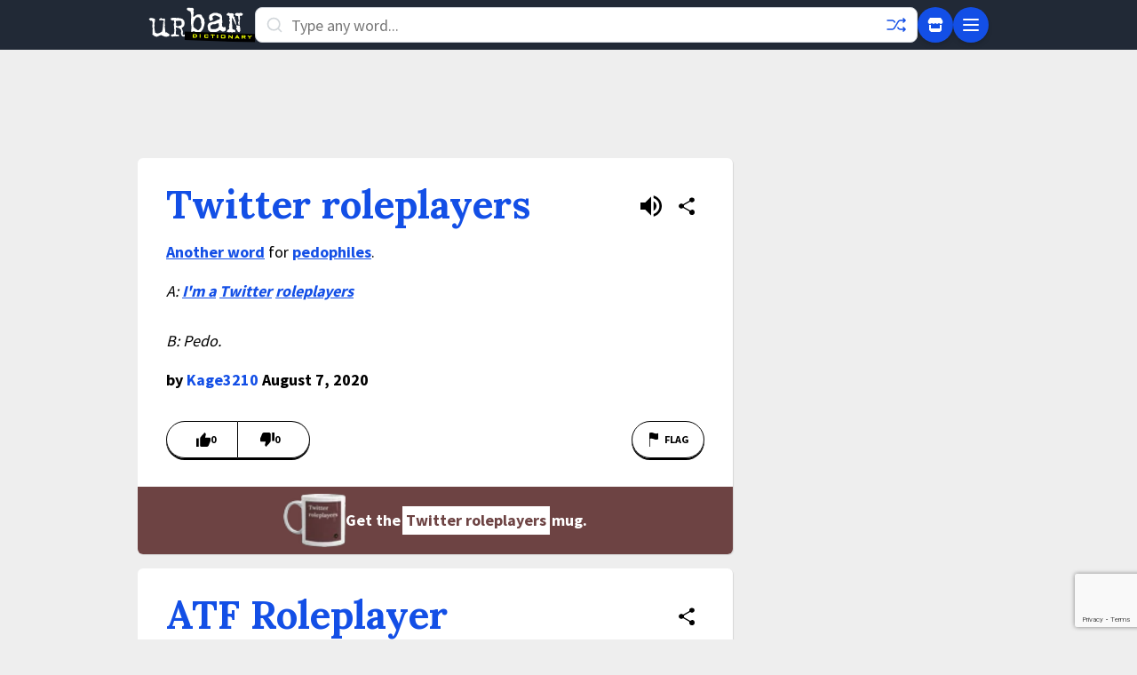

--- FILE ---
content_type: text/html; charset=utf-8
request_url: https://www.google.com/recaptcha/enterprise/anchor?ar=1&k=6Ld5tgYsAAAAAJbQ7kZJJ83v681QB5eCKA2rxyEP&co=aHR0cHM6Ly93d3cudXJiYW5kaWN0aW9uYXJ5LmNvbTo0NDM.&hl=en&v=PoyoqOPhxBO7pBk68S4YbpHZ&size=invisible&anchor-ms=20000&execute-ms=30000&cb=648nn2emuw8p
body_size: 48545
content:
<!DOCTYPE HTML><html dir="ltr" lang="en"><head><meta http-equiv="Content-Type" content="text/html; charset=UTF-8">
<meta http-equiv="X-UA-Compatible" content="IE=edge">
<title>reCAPTCHA</title>
<style type="text/css">
/* cyrillic-ext */
@font-face {
  font-family: 'Roboto';
  font-style: normal;
  font-weight: 400;
  font-stretch: 100%;
  src: url(//fonts.gstatic.com/s/roboto/v48/KFO7CnqEu92Fr1ME7kSn66aGLdTylUAMa3GUBHMdazTgWw.woff2) format('woff2');
  unicode-range: U+0460-052F, U+1C80-1C8A, U+20B4, U+2DE0-2DFF, U+A640-A69F, U+FE2E-FE2F;
}
/* cyrillic */
@font-face {
  font-family: 'Roboto';
  font-style: normal;
  font-weight: 400;
  font-stretch: 100%;
  src: url(//fonts.gstatic.com/s/roboto/v48/KFO7CnqEu92Fr1ME7kSn66aGLdTylUAMa3iUBHMdazTgWw.woff2) format('woff2');
  unicode-range: U+0301, U+0400-045F, U+0490-0491, U+04B0-04B1, U+2116;
}
/* greek-ext */
@font-face {
  font-family: 'Roboto';
  font-style: normal;
  font-weight: 400;
  font-stretch: 100%;
  src: url(//fonts.gstatic.com/s/roboto/v48/KFO7CnqEu92Fr1ME7kSn66aGLdTylUAMa3CUBHMdazTgWw.woff2) format('woff2');
  unicode-range: U+1F00-1FFF;
}
/* greek */
@font-face {
  font-family: 'Roboto';
  font-style: normal;
  font-weight: 400;
  font-stretch: 100%;
  src: url(//fonts.gstatic.com/s/roboto/v48/KFO7CnqEu92Fr1ME7kSn66aGLdTylUAMa3-UBHMdazTgWw.woff2) format('woff2');
  unicode-range: U+0370-0377, U+037A-037F, U+0384-038A, U+038C, U+038E-03A1, U+03A3-03FF;
}
/* math */
@font-face {
  font-family: 'Roboto';
  font-style: normal;
  font-weight: 400;
  font-stretch: 100%;
  src: url(//fonts.gstatic.com/s/roboto/v48/KFO7CnqEu92Fr1ME7kSn66aGLdTylUAMawCUBHMdazTgWw.woff2) format('woff2');
  unicode-range: U+0302-0303, U+0305, U+0307-0308, U+0310, U+0312, U+0315, U+031A, U+0326-0327, U+032C, U+032F-0330, U+0332-0333, U+0338, U+033A, U+0346, U+034D, U+0391-03A1, U+03A3-03A9, U+03B1-03C9, U+03D1, U+03D5-03D6, U+03F0-03F1, U+03F4-03F5, U+2016-2017, U+2034-2038, U+203C, U+2040, U+2043, U+2047, U+2050, U+2057, U+205F, U+2070-2071, U+2074-208E, U+2090-209C, U+20D0-20DC, U+20E1, U+20E5-20EF, U+2100-2112, U+2114-2115, U+2117-2121, U+2123-214F, U+2190, U+2192, U+2194-21AE, U+21B0-21E5, U+21F1-21F2, U+21F4-2211, U+2213-2214, U+2216-22FF, U+2308-230B, U+2310, U+2319, U+231C-2321, U+2336-237A, U+237C, U+2395, U+239B-23B7, U+23D0, U+23DC-23E1, U+2474-2475, U+25AF, U+25B3, U+25B7, U+25BD, U+25C1, U+25CA, U+25CC, U+25FB, U+266D-266F, U+27C0-27FF, U+2900-2AFF, U+2B0E-2B11, U+2B30-2B4C, U+2BFE, U+3030, U+FF5B, U+FF5D, U+1D400-1D7FF, U+1EE00-1EEFF;
}
/* symbols */
@font-face {
  font-family: 'Roboto';
  font-style: normal;
  font-weight: 400;
  font-stretch: 100%;
  src: url(//fonts.gstatic.com/s/roboto/v48/KFO7CnqEu92Fr1ME7kSn66aGLdTylUAMaxKUBHMdazTgWw.woff2) format('woff2');
  unicode-range: U+0001-000C, U+000E-001F, U+007F-009F, U+20DD-20E0, U+20E2-20E4, U+2150-218F, U+2190, U+2192, U+2194-2199, U+21AF, U+21E6-21F0, U+21F3, U+2218-2219, U+2299, U+22C4-22C6, U+2300-243F, U+2440-244A, U+2460-24FF, U+25A0-27BF, U+2800-28FF, U+2921-2922, U+2981, U+29BF, U+29EB, U+2B00-2BFF, U+4DC0-4DFF, U+FFF9-FFFB, U+10140-1018E, U+10190-1019C, U+101A0, U+101D0-101FD, U+102E0-102FB, U+10E60-10E7E, U+1D2C0-1D2D3, U+1D2E0-1D37F, U+1F000-1F0FF, U+1F100-1F1AD, U+1F1E6-1F1FF, U+1F30D-1F30F, U+1F315, U+1F31C, U+1F31E, U+1F320-1F32C, U+1F336, U+1F378, U+1F37D, U+1F382, U+1F393-1F39F, U+1F3A7-1F3A8, U+1F3AC-1F3AF, U+1F3C2, U+1F3C4-1F3C6, U+1F3CA-1F3CE, U+1F3D4-1F3E0, U+1F3ED, U+1F3F1-1F3F3, U+1F3F5-1F3F7, U+1F408, U+1F415, U+1F41F, U+1F426, U+1F43F, U+1F441-1F442, U+1F444, U+1F446-1F449, U+1F44C-1F44E, U+1F453, U+1F46A, U+1F47D, U+1F4A3, U+1F4B0, U+1F4B3, U+1F4B9, U+1F4BB, U+1F4BF, U+1F4C8-1F4CB, U+1F4D6, U+1F4DA, U+1F4DF, U+1F4E3-1F4E6, U+1F4EA-1F4ED, U+1F4F7, U+1F4F9-1F4FB, U+1F4FD-1F4FE, U+1F503, U+1F507-1F50B, U+1F50D, U+1F512-1F513, U+1F53E-1F54A, U+1F54F-1F5FA, U+1F610, U+1F650-1F67F, U+1F687, U+1F68D, U+1F691, U+1F694, U+1F698, U+1F6AD, U+1F6B2, U+1F6B9-1F6BA, U+1F6BC, U+1F6C6-1F6CF, U+1F6D3-1F6D7, U+1F6E0-1F6EA, U+1F6F0-1F6F3, U+1F6F7-1F6FC, U+1F700-1F7FF, U+1F800-1F80B, U+1F810-1F847, U+1F850-1F859, U+1F860-1F887, U+1F890-1F8AD, U+1F8B0-1F8BB, U+1F8C0-1F8C1, U+1F900-1F90B, U+1F93B, U+1F946, U+1F984, U+1F996, U+1F9E9, U+1FA00-1FA6F, U+1FA70-1FA7C, U+1FA80-1FA89, U+1FA8F-1FAC6, U+1FACE-1FADC, U+1FADF-1FAE9, U+1FAF0-1FAF8, U+1FB00-1FBFF;
}
/* vietnamese */
@font-face {
  font-family: 'Roboto';
  font-style: normal;
  font-weight: 400;
  font-stretch: 100%;
  src: url(//fonts.gstatic.com/s/roboto/v48/KFO7CnqEu92Fr1ME7kSn66aGLdTylUAMa3OUBHMdazTgWw.woff2) format('woff2');
  unicode-range: U+0102-0103, U+0110-0111, U+0128-0129, U+0168-0169, U+01A0-01A1, U+01AF-01B0, U+0300-0301, U+0303-0304, U+0308-0309, U+0323, U+0329, U+1EA0-1EF9, U+20AB;
}
/* latin-ext */
@font-face {
  font-family: 'Roboto';
  font-style: normal;
  font-weight: 400;
  font-stretch: 100%;
  src: url(//fonts.gstatic.com/s/roboto/v48/KFO7CnqEu92Fr1ME7kSn66aGLdTylUAMa3KUBHMdazTgWw.woff2) format('woff2');
  unicode-range: U+0100-02BA, U+02BD-02C5, U+02C7-02CC, U+02CE-02D7, U+02DD-02FF, U+0304, U+0308, U+0329, U+1D00-1DBF, U+1E00-1E9F, U+1EF2-1EFF, U+2020, U+20A0-20AB, U+20AD-20C0, U+2113, U+2C60-2C7F, U+A720-A7FF;
}
/* latin */
@font-face {
  font-family: 'Roboto';
  font-style: normal;
  font-weight: 400;
  font-stretch: 100%;
  src: url(//fonts.gstatic.com/s/roboto/v48/KFO7CnqEu92Fr1ME7kSn66aGLdTylUAMa3yUBHMdazQ.woff2) format('woff2');
  unicode-range: U+0000-00FF, U+0131, U+0152-0153, U+02BB-02BC, U+02C6, U+02DA, U+02DC, U+0304, U+0308, U+0329, U+2000-206F, U+20AC, U+2122, U+2191, U+2193, U+2212, U+2215, U+FEFF, U+FFFD;
}
/* cyrillic-ext */
@font-face {
  font-family: 'Roboto';
  font-style: normal;
  font-weight: 500;
  font-stretch: 100%;
  src: url(//fonts.gstatic.com/s/roboto/v48/KFO7CnqEu92Fr1ME7kSn66aGLdTylUAMa3GUBHMdazTgWw.woff2) format('woff2');
  unicode-range: U+0460-052F, U+1C80-1C8A, U+20B4, U+2DE0-2DFF, U+A640-A69F, U+FE2E-FE2F;
}
/* cyrillic */
@font-face {
  font-family: 'Roboto';
  font-style: normal;
  font-weight: 500;
  font-stretch: 100%;
  src: url(//fonts.gstatic.com/s/roboto/v48/KFO7CnqEu92Fr1ME7kSn66aGLdTylUAMa3iUBHMdazTgWw.woff2) format('woff2');
  unicode-range: U+0301, U+0400-045F, U+0490-0491, U+04B0-04B1, U+2116;
}
/* greek-ext */
@font-face {
  font-family: 'Roboto';
  font-style: normal;
  font-weight: 500;
  font-stretch: 100%;
  src: url(//fonts.gstatic.com/s/roboto/v48/KFO7CnqEu92Fr1ME7kSn66aGLdTylUAMa3CUBHMdazTgWw.woff2) format('woff2');
  unicode-range: U+1F00-1FFF;
}
/* greek */
@font-face {
  font-family: 'Roboto';
  font-style: normal;
  font-weight: 500;
  font-stretch: 100%;
  src: url(//fonts.gstatic.com/s/roboto/v48/KFO7CnqEu92Fr1ME7kSn66aGLdTylUAMa3-UBHMdazTgWw.woff2) format('woff2');
  unicode-range: U+0370-0377, U+037A-037F, U+0384-038A, U+038C, U+038E-03A1, U+03A3-03FF;
}
/* math */
@font-face {
  font-family: 'Roboto';
  font-style: normal;
  font-weight: 500;
  font-stretch: 100%;
  src: url(//fonts.gstatic.com/s/roboto/v48/KFO7CnqEu92Fr1ME7kSn66aGLdTylUAMawCUBHMdazTgWw.woff2) format('woff2');
  unicode-range: U+0302-0303, U+0305, U+0307-0308, U+0310, U+0312, U+0315, U+031A, U+0326-0327, U+032C, U+032F-0330, U+0332-0333, U+0338, U+033A, U+0346, U+034D, U+0391-03A1, U+03A3-03A9, U+03B1-03C9, U+03D1, U+03D5-03D6, U+03F0-03F1, U+03F4-03F5, U+2016-2017, U+2034-2038, U+203C, U+2040, U+2043, U+2047, U+2050, U+2057, U+205F, U+2070-2071, U+2074-208E, U+2090-209C, U+20D0-20DC, U+20E1, U+20E5-20EF, U+2100-2112, U+2114-2115, U+2117-2121, U+2123-214F, U+2190, U+2192, U+2194-21AE, U+21B0-21E5, U+21F1-21F2, U+21F4-2211, U+2213-2214, U+2216-22FF, U+2308-230B, U+2310, U+2319, U+231C-2321, U+2336-237A, U+237C, U+2395, U+239B-23B7, U+23D0, U+23DC-23E1, U+2474-2475, U+25AF, U+25B3, U+25B7, U+25BD, U+25C1, U+25CA, U+25CC, U+25FB, U+266D-266F, U+27C0-27FF, U+2900-2AFF, U+2B0E-2B11, U+2B30-2B4C, U+2BFE, U+3030, U+FF5B, U+FF5D, U+1D400-1D7FF, U+1EE00-1EEFF;
}
/* symbols */
@font-face {
  font-family: 'Roboto';
  font-style: normal;
  font-weight: 500;
  font-stretch: 100%;
  src: url(//fonts.gstatic.com/s/roboto/v48/KFO7CnqEu92Fr1ME7kSn66aGLdTylUAMaxKUBHMdazTgWw.woff2) format('woff2');
  unicode-range: U+0001-000C, U+000E-001F, U+007F-009F, U+20DD-20E0, U+20E2-20E4, U+2150-218F, U+2190, U+2192, U+2194-2199, U+21AF, U+21E6-21F0, U+21F3, U+2218-2219, U+2299, U+22C4-22C6, U+2300-243F, U+2440-244A, U+2460-24FF, U+25A0-27BF, U+2800-28FF, U+2921-2922, U+2981, U+29BF, U+29EB, U+2B00-2BFF, U+4DC0-4DFF, U+FFF9-FFFB, U+10140-1018E, U+10190-1019C, U+101A0, U+101D0-101FD, U+102E0-102FB, U+10E60-10E7E, U+1D2C0-1D2D3, U+1D2E0-1D37F, U+1F000-1F0FF, U+1F100-1F1AD, U+1F1E6-1F1FF, U+1F30D-1F30F, U+1F315, U+1F31C, U+1F31E, U+1F320-1F32C, U+1F336, U+1F378, U+1F37D, U+1F382, U+1F393-1F39F, U+1F3A7-1F3A8, U+1F3AC-1F3AF, U+1F3C2, U+1F3C4-1F3C6, U+1F3CA-1F3CE, U+1F3D4-1F3E0, U+1F3ED, U+1F3F1-1F3F3, U+1F3F5-1F3F7, U+1F408, U+1F415, U+1F41F, U+1F426, U+1F43F, U+1F441-1F442, U+1F444, U+1F446-1F449, U+1F44C-1F44E, U+1F453, U+1F46A, U+1F47D, U+1F4A3, U+1F4B0, U+1F4B3, U+1F4B9, U+1F4BB, U+1F4BF, U+1F4C8-1F4CB, U+1F4D6, U+1F4DA, U+1F4DF, U+1F4E3-1F4E6, U+1F4EA-1F4ED, U+1F4F7, U+1F4F9-1F4FB, U+1F4FD-1F4FE, U+1F503, U+1F507-1F50B, U+1F50D, U+1F512-1F513, U+1F53E-1F54A, U+1F54F-1F5FA, U+1F610, U+1F650-1F67F, U+1F687, U+1F68D, U+1F691, U+1F694, U+1F698, U+1F6AD, U+1F6B2, U+1F6B9-1F6BA, U+1F6BC, U+1F6C6-1F6CF, U+1F6D3-1F6D7, U+1F6E0-1F6EA, U+1F6F0-1F6F3, U+1F6F7-1F6FC, U+1F700-1F7FF, U+1F800-1F80B, U+1F810-1F847, U+1F850-1F859, U+1F860-1F887, U+1F890-1F8AD, U+1F8B0-1F8BB, U+1F8C0-1F8C1, U+1F900-1F90B, U+1F93B, U+1F946, U+1F984, U+1F996, U+1F9E9, U+1FA00-1FA6F, U+1FA70-1FA7C, U+1FA80-1FA89, U+1FA8F-1FAC6, U+1FACE-1FADC, U+1FADF-1FAE9, U+1FAF0-1FAF8, U+1FB00-1FBFF;
}
/* vietnamese */
@font-face {
  font-family: 'Roboto';
  font-style: normal;
  font-weight: 500;
  font-stretch: 100%;
  src: url(//fonts.gstatic.com/s/roboto/v48/KFO7CnqEu92Fr1ME7kSn66aGLdTylUAMa3OUBHMdazTgWw.woff2) format('woff2');
  unicode-range: U+0102-0103, U+0110-0111, U+0128-0129, U+0168-0169, U+01A0-01A1, U+01AF-01B0, U+0300-0301, U+0303-0304, U+0308-0309, U+0323, U+0329, U+1EA0-1EF9, U+20AB;
}
/* latin-ext */
@font-face {
  font-family: 'Roboto';
  font-style: normal;
  font-weight: 500;
  font-stretch: 100%;
  src: url(//fonts.gstatic.com/s/roboto/v48/KFO7CnqEu92Fr1ME7kSn66aGLdTylUAMa3KUBHMdazTgWw.woff2) format('woff2');
  unicode-range: U+0100-02BA, U+02BD-02C5, U+02C7-02CC, U+02CE-02D7, U+02DD-02FF, U+0304, U+0308, U+0329, U+1D00-1DBF, U+1E00-1E9F, U+1EF2-1EFF, U+2020, U+20A0-20AB, U+20AD-20C0, U+2113, U+2C60-2C7F, U+A720-A7FF;
}
/* latin */
@font-face {
  font-family: 'Roboto';
  font-style: normal;
  font-weight: 500;
  font-stretch: 100%;
  src: url(//fonts.gstatic.com/s/roboto/v48/KFO7CnqEu92Fr1ME7kSn66aGLdTylUAMa3yUBHMdazQ.woff2) format('woff2');
  unicode-range: U+0000-00FF, U+0131, U+0152-0153, U+02BB-02BC, U+02C6, U+02DA, U+02DC, U+0304, U+0308, U+0329, U+2000-206F, U+20AC, U+2122, U+2191, U+2193, U+2212, U+2215, U+FEFF, U+FFFD;
}
/* cyrillic-ext */
@font-face {
  font-family: 'Roboto';
  font-style: normal;
  font-weight: 900;
  font-stretch: 100%;
  src: url(//fonts.gstatic.com/s/roboto/v48/KFO7CnqEu92Fr1ME7kSn66aGLdTylUAMa3GUBHMdazTgWw.woff2) format('woff2');
  unicode-range: U+0460-052F, U+1C80-1C8A, U+20B4, U+2DE0-2DFF, U+A640-A69F, U+FE2E-FE2F;
}
/* cyrillic */
@font-face {
  font-family: 'Roboto';
  font-style: normal;
  font-weight: 900;
  font-stretch: 100%;
  src: url(//fonts.gstatic.com/s/roboto/v48/KFO7CnqEu92Fr1ME7kSn66aGLdTylUAMa3iUBHMdazTgWw.woff2) format('woff2');
  unicode-range: U+0301, U+0400-045F, U+0490-0491, U+04B0-04B1, U+2116;
}
/* greek-ext */
@font-face {
  font-family: 'Roboto';
  font-style: normal;
  font-weight: 900;
  font-stretch: 100%;
  src: url(//fonts.gstatic.com/s/roboto/v48/KFO7CnqEu92Fr1ME7kSn66aGLdTylUAMa3CUBHMdazTgWw.woff2) format('woff2');
  unicode-range: U+1F00-1FFF;
}
/* greek */
@font-face {
  font-family: 'Roboto';
  font-style: normal;
  font-weight: 900;
  font-stretch: 100%;
  src: url(//fonts.gstatic.com/s/roboto/v48/KFO7CnqEu92Fr1ME7kSn66aGLdTylUAMa3-UBHMdazTgWw.woff2) format('woff2');
  unicode-range: U+0370-0377, U+037A-037F, U+0384-038A, U+038C, U+038E-03A1, U+03A3-03FF;
}
/* math */
@font-face {
  font-family: 'Roboto';
  font-style: normal;
  font-weight: 900;
  font-stretch: 100%;
  src: url(//fonts.gstatic.com/s/roboto/v48/KFO7CnqEu92Fr1ME7kSn66aGLdTylUAMawCUBHMdazTgWw.woff2) format('woff2');
  unicode-range: U+0302-0303, U+0305, U+0307-0308, U+0310, U+0312, U+0315, U+031A, U+0326-0327, U+032C, U+032F-0330, U+0332-0333, U+0338, U+033A, U+0346, U+034D, U+0391-03A1, U+03A3-03A9, U+03B1-03C9, U+03D1, U+03D5-03D6, U+03F0-03F1, U+03F4-03F5, U+2016-2017, U+2034-2038, U+203C, U+2040, U+2043, U+2047, U+2050, U+2057, U+205F, U+2070-2071, U+2074-208E, U+2090-209C, U+20D0-20DC, U+20E1, U+20E5-20EF, U+2100-2112, U+2114-2115, U+2117-2121, U+2123-214F, U+2190, U+2192, U+2194-21AE, U+21B0-21E5, U+21F1-21F2, U+21F4-2211, U+2213-2214, U+2216-22FF, U+2308-230B, U+2310, U+2319, U+231C-2321, U+2336-237A, U+237C, U+2395, U+239B-23B7, U+23D0, U+23DC-23E1, U+2474-2475, U+25AF, U+25B3, U+25B7, U+25BD, U+25C1, U+25CA, U+25CC, U+25FB, U+266D-266F, U+27C0-27FF, U+2900-2AFF, U+2B0E-2B11, U+2B30-2B4C, U+2BFE, U+3030, U+FF5B, U+FF5D, U+1D400-1D7FF, U+1EE00-1EEFF;
}
/* symbols */
@font-face {
  font-family: 'Roboto';
  font-style: normal;
  font-weight: 900;
  font-stretch: 100%;
  src: url(//fonts.gstatic.com/s/roboto/v48/KFO7CnqEu92Fr1ME7kSn66aGLdTylUAMaxKUBHMdazTgWw.woff2) format('woff2');
  unicode-range: U+0001-000C, U+000E-001F, U+007F-009F, U+20DD-20E0, U+20E2-20E4, U+2150-218F, U+2190, U+2192, U+2194-2199, U+21AF, U+21E6-21F0, U+21F3, U+2218-2219, U+2299, U+22C4-22C6, U+2300-243F, U+2440-244A, U+2460-24FF, U+25A0-27BF, U+2800-28FF, U+2921-2922, U+2981, U+29BF, U+29EB, U+2B00-2BFF, U+4DC0-4DFF, U+FFF9-FFFB, U+10140-1018E, U+10190-1019C, U+101A0, U+101D0-101FD, U+102E0-102FB, U+10E60-10E7E, U+1D2C0-1D2D3, U+1D2E0-1D37F, U+1F000-1F0FF, U+1F100-1F1AD, U+1F1E6-1F1FF, U+1F30D-1F30F, U+1F315, U+1F31C, U+1F31E, U+1F320-1F32C, U+1F336, U+1F378, U+1F37D, U+1F382, U+1F393-1F39F, U+1F3A7-1F3A8, U+1F3AC-1F3AF, U+1F3C2, U+1F3C4-1F3C6, U+1F3CA-1F3CE, U+1F3D4-1F3E0, U+1F3ED, U+1F3F1-1F3F3, U+1F3F5-1F3F7, U+1F408, U+1F415, U+1F41F, U+1F426, U+1F43F, U+1F441-1F442, U+1F444, U+1F446-1F449, U+1F44C-1F44E, U+1F453, U+1F46A, U+1F47D, U+1F4A3, U+1F4B0, U+1F4B3, U+1F4B9, U+1F4BB, U+1F4BF, U+1F4C8-1F4CB, U+1F4D6, U+1F4DA, U+1F4DF, U+1F4E3-1F4E6, U+1F4EA-1F4ED, U+1F4F7, U+1F4F9-1F4FB, U+1F4FD-1F4FE, U+1F503, U+1F507-1F50B, U+1F50D, U+1F512-1F513, U+1F53E-1F54A, U+1F54F-1F5FA, U+1F610, U+1F650-1F67F, U+1F687, U+1F68D, U+1F691, U+1F694, U+1F698, U+1F6AD, U+1F6B2, U+1F6B9-1F6BA, U+1F6BC, U+1F6C6-1F6CF, U+1F6D3-1F6D7, U+1F6E0-1F6EA, U+1F6F0-1F6F3, U+1F6F7-1F6FC, U+1F700-1F7FF, U+1F800-1F80B, U+1F810-1F847, U+1F850-1F859, U+1F860-1F887, U+1F890-1F8AD, U+1F8B0-1F8BB, U+1F8C0-1F8C1, U+1F900-1F90B, U+1F93B, U+1F946, U+1F984, U+1F996, U+1F9E9, U+1FA00-1FA6F, U+1FA70-1FA7C, U+1FA80-1FA89, U+1FA8F-1FAC6, U+1FACE-1FADC, U+1FADF-1FAE9, U+1FAF0-1FAF8, U+1FB00-1FBFF;
}
/* vietnamese */
@font-face {
  font-family: 'Roboto';
  font-style: normal;
  font-weight: 900;
  font-stretch: 100%;
  src: url(//fonts.gstatic.com/s/roboto/v48/KFO7CnqEu92Fr1ME7kSn66aGLdTylUAMa3OUBHMdazTgWw.woff2) format('woff2');
  unicode-range: U+0102-0103, U+0110-0111, U+0128-0129, U+0168-0169, U+01A0-01A1, U+01AF-01B0, U+0300-0301, U+0303-0304, U+0308-0309, U+0323, U+0329, U+1EA0-1EF9, U+20AB;
}
/* latin-ext */
@font-face {
  font-family: 'Roboto';
  font-style: normal;
  font-weight: 900;
  font-stretch: 100%;
  src: url(//fonts.gstatic.com/s/roboto/v48/KFO7CnqEu92Fr1ME7kSn66aGLdTylUAMa3KUBHMdazTgWw.woff2) format('woff2');
  unicode-range: U+0100-02BA, U+02BD-02C5, U+02C7-02CC, U+02CE-02D7, U+02DD-02FF, U+0304, U+0308, U+0329, U+1D00-1DBF, U+1E00-1E9F, U+1EF2-1EFF, U+2020, U+20A0-20AB, U+20AD-20C0, U+2113, U+2C60-2C7F, U+A720-A7FF;
}
/* latin */
@font-face {
  font-family: 'Roboto';
  font-style: normal;
  font-weight: 900;
  font-stretch: 100%;
  src: url(//fonts.gstatic.com/s/roboto/v48/KFO7CnqEu92Fr1ME7kSn66aGLdTylUAMa3yUBHMdazQ.woff2) format('woff2');
  unicode-range: U+0000-00FF, U+0131, U+0152-0153, U+02BB-02BC, U+02C6, U+02DA, U+02DC, U+0304, U+0308, U+0329, U+2000-206F, U+20AC, U+2122, U+2191, U+2193, U+2212, U+2215, U+FEFF, U+FFFD;
}

</style>
<link rel="stylesheet" type="text/css" href="https://www.gstatic.com/recaptcha/releases/PoyoqOPhxBO7pBk68S4YbpHZ/styles__ltr.css">
<script nonce="WUcOtdxkHgIiuSMHGJYYEg" type="text/javascript">window['__recaptcha_api'] = 'https://www.google.com/recaptcha/enterprise/';</script>
<script type="text/javascript" src="https://www.gstatic.com/recaptcha/releases/PoyoqOPhxBO7pBk68S4YbpHZ/recaptcha__en.js" nonce="WUcOtdxkHgIiuSMHGJYYEg">
      
    </script></head>
<body><div id="rc-anchor-alert" class="rc-anchor-alert"></div>
<input type="hidden" id="recaptcha-token" value="[base64]">
<script type="text/javascript" nonce="WUcOtdxkHgIiuSMHGJYYEg">
      recaptcha.anchor.Main.init("[\x22ainput\x22,[\x22bgdata\x22,\x22\x22,\[base64]/[base64]/[base64]/KE4oMTI0LHYsdi5HKSxMWihsLHYpKTpOKDEyNCx2LGwpLFYpLHYpLFQpKSxGKDE3MSx2KX0scjc9ZnVuY3Rpb24obCl7cmV0dXJuIGx9LEM9ZnVuY3Rpb24obCxWLHYpe04odixsLFYpLFZbYWtdPTI3OTZ9LG49ZnVuY3Rpb24obCxWKXtWLlg9KChWLlg/[base64]/[base64]/[base64]/[base64]/[base64]/[base64]/[base64]/[base64]/[base64]/[base64]/[base64]\\u003d\x22,\[base64]\\u003d\\u003d\x22,\x22azhudUHDsi/Djk/Cn8K9wrHCkmfDp8OdYMKbZ8O9BRwbwrojJE8Lwqo4wq3Cg8OwwohtR3/DqcO5wpvCokXDt8Olwq5leMOwwqFUGcOMbD/CuQVOwr1lRnPDuD7CmT3CoMOtP8KlIW7DrMODwqLDjkZ/w7zCjcOWwqnCqMOnV8KlDUldLsKPw7hoOBzCpVXCr3bDrcOpN3cmwplyegFpf8KcwpXCvsO+QVDCnyAXWCw7AH/DlV4yLDbDjlbDqBpHJl/Cu8OWwpjDqsKIwrnCoXUYw43Cj8KEwpcON8OqV8Kmw7AFw4Rcw4vDtsOFwoRyH1NWe8KLWis4w755wqV5filoew7CukjCtcKXwrJZKC8fwrnCkMOYw4oXw4DCh8OMwoUwWsOGYmrDlgQOUHLDiE/DrMO/wq0qwrhMKSJ7wofCnhFfR1lqcsORw4jDvyrDkMOAJcOBFRZLU2DCiGXCrsOyw7DCijPClcK/KcKUw6cmw5bDjsOIw7xtBcOnFcOHw4DCrCVhNwfDjBvCim/DkcKqaMOvIRYNw4B5HEDCtcKPAsKOw7clwp02w6kUwoTDv8KXwp7DmWcPOU7DncOww6DDi8OBwrvDpBJiwo5Zw6TDoWbCjcOVf8KhwpPDpsKQQMOga0MtB8O/[base64]/[base64]/DpsKzJMOMFGtbwp/DtzPCjMOtw7Jzw4wLWsOxw7Rgw4ZAwrrDtcOjwpUqHkFZw6nDg8KZVMKLcivCnC9EwrbCucK0w6A5Nh55w73DnMOufSFmwrHDqsKYXcOow6rDtVVkdWPCrcONf8KLw43DpCjCu8OBwqLCmcOqVkJxY8KMwo8mwovCmMKywq/ClTbDjsKlwr0xasOQwqFCAMKXwrReMcKhPcKDw4ZxBcKxJ8ONwrTDuWUxw6F6wp0hwpsTBMOyw7N2wrkxw4N8wpTCjMOjwqJeOF/[base64]/Dg2otOSQeTSlqSTtQwqUbbcKTGMKHBzLDplnCgsKww7tLVCvDqhlVwp/CtMOQwqvDn8OSwoLDr8OTw7Vdw6vCpzbDgMKYRsOBw5xdw5IbwrhgHMOiERPDvBxtw6LCmcOlSlbCphhewpsIGMOlwrTDpUPCtMKxQwrDv8KKa33DjsOMFFDDmibDnWIWZ8KUw659w5/DpB7DsMKtwr7Do8ObTsOhwrE1w53DjMKXw4Vow7jCl8O3TMOrw4IKfsO+Z11JwqbCoMO+wrktTSbDgR/Ct3FFJSAfw4nCucKzw5zDrsKuecOSw53Dvl5lLcKYw6w5wpvCosKqeyHDpMKOwq3CtSMCwrTCj2lXw5wgN8K+wrsGOsOrE8K2PMO4f8OTw7/ClkTCtcOLUjMJAlvCrcOEYsKkTXNkTkMUw4xqw7VcXsOGwpwkaUogGsOwYsKLw5HCuxPDjcKOwqPCjVjCpj/CvcOIX8OrwoxSQsKhXsKpSS3DhcOVwq3DiG1BwqXDt8KNRRrDl8KHwo3CtyXDtsKGQ0MYw6NJAsOXwqcHw7nDlxDDvxkfUcOwwoIOHcKjTVnChghhw5HCocOFG8KFwoXCinTDlsOVIhjCtAvDk8OVM8OuUsODwq/DicKaDcOBwoHCvMKCw6/CqjDDqcOHLUF9XWDCn2RBwrlawoE6w6HCrlt7C8KdUcOeIcOVwrsGb8Olwp7CpsKBHjTDiMKZw5EwMsK0dmxDwqZbLcO3YC0wdnQ6w6cMZTdoWsOhccOHccO/wpPDjcO/w5B2w6AcUcOXwoFPZHwGwpHDvmc4MMOTQm4nwpDDgMKkw5tLw5jCpMKsVMOHw4bDjTrCssONF8Omw4zDjG/[base64]/w7VjSsO2wowcw7ogccOsXUMgdmsUasOdREoMd8OIw6kdVTPDun3CoRcjfSpYw4nDpMK+a8Kxw7l8WsKPwoQoXTrCvmTCnjN8wphjw4PCtzfDgcKRw4bDgx/CimHCnRVGBsODcsKcwokEQ1nDmsK0FMKgwprCnFUAw5fDk8KRVXBnwrwDV8K3w5N9w6zDuALDm3zDgH7DoRU+w4NjORbCpUTDpsKow6VgLC/[base64]/PsOOEzUlFDnDjD/ChMOICyYNehIGfEbCsyksWlgMw4LCqMK6BsKLQCUSw7/DolTDmQjCu8OKw5fCkzQEd8OtwqslfcK/alTCjnDCvsKhwqcgwrnDllvDucKKRFFcwqHDqMK4PMO8RcK/[base64]/DlzrDj1bDncOERU5/[base64]/DrcOVw6JnNsOtwo/CoxVzw5zDmULCk8KHMcOSw7k+A08FJyVfwowYexXDmMKwJMOobcKZYsKrworDqcOtWnRrODHCoMOsT1HColHDnBMUw55lBMOfwrEJw53CqXo/w7jDgcKmwpFGGcK6wpbCmU3DksKow6EKIAcNw6/[base64]/WF9+PBLDlwXCpMO1GcO/woU1w6JgFsOTw70bdMOQwpoBRyrDn8KVAcOrwofDhsKfwpzCpjTCqcO6wooiXMOXSsO4ODPCmjXChsKYFnDDkcKYE8OKEQLDrsKHOj8fworDi8KMNMOxYWfCngbCi8Ktw4vDhho2dSsxwq4vwoQow47Cm3XDpcOUwp/DuxgQL0cRwp0mKhR8UCrChsOzHMKlPW1DASTDqsKjMkHCucKze1rDgsO4BcOrwpEDwqYAdjPCk8KCwqPCksOlw4vDgMK5w4DCtMOQwp/CmsOiVMOmNA/[base64]/Cth5JM8OIw5nCvcOIECrCi8OZwqc2w6vCixvCrcOLfMK3wozDpcK+wrMDN8OmA8Ocw5XDijvClMO8wo3DpGTDqS8AVcK5QsKed8KDw40wwqfCpnQWLMO2wp/CvHIgEcKRwpTDjsO2H8K1wp/DtsODw6F3SDF4w48KKMKdw7LDuAMSwq7DlhrCu0bCpcKyw4cbMsOqwpRCLiBhw6jDgkxIZUURYcKJf8KNLwLDlXzCmm14WzEywqvCgDwYcMKJC8OkNyLDg0oAK8Kfw7F/bMOfwpUhf8KXw7fDkHMFdgxMJj1eOcKaw5TDiMKAasKKw4lGw7nCqhfCmQh3wozCsGrCv8OFwo4Fwq3CiUbCkBc8wpcYw6zDmhIBwqI0w6PCr13CmSl1Dz1TTTUuwpXDl8OVKcKwWBUnXsOSwqLCusOIw4nCsMO9woEvPjnDlBIGw59XVMOAwofDmlfDjcKlw4Qvw4/ClsO1Yx7Cu8KZwrHDlHsqMGfCkMOHwp5BHkVsbcOQw6rCvsOSEWEfwprCncOLw6DCvsKEwq4RPMKoRMO8woNPw6rCvWEsFihvRsO9H3zDrMKJVlIvwrHCmsK/w7hoCSfCvx7Cn8OzDsO2SSTDjEpEw6hzCFHClsKJVcKTGmpFSsKlL25VwpcSw5fCqsOYSRTClndCw4XDo8ODwqY1wqTDscOHwr/DnEXDsShPwoHCicODwq8/LEx+w7RGw7wYw43CkHpxd0XCmxLDtyx8BA8uNsOSYWcSwq9sLAxbejLDtUYrwo3DsMOBw4EsRxPDuxQ/wqMdwoPDrQlpAsKGVSwiw6hYK8Kow7cWw5HCnQUqwobDhsOoNx3DsQ3CpmJwwpccD8KKw6E0wqDCvMOQw7/Cmj5bR8K2TMOWHx3CnhHDlsKQwqJ5YcOfw7A9acOvw4RZw6J7fsKLLUnCjFLCjsK+YwsPw7JtEibDhF5zworCtcKRSMKqZ8KvfcKMwpzDisOVwrF3w4tCRjPDmFE8Fzh/w7lDCMKCwqc+w7XDlQwYOsOjHiRDfsO6wq7DqQRww4sRKUjDry3CklLCr3DDt8KwdsK/w7IoEDs3w79Vw6l1wrRVT1vCjMO9WBPDtw9ILMK3w5vCuTV5Sm3DlQTCkMKKwqQHwrYBIxYmecK7wrlQw75ww60oaFUxUcK2w6Zfw7/Ch8OIdMOxIAJ9b8KtJT1uL23DtcO3ZMOND8OuBsKmw77ClcKLwrdDw497w57CpWpdenl/wp3DosKqwrVMw50IXGJ3w57DikTCtsOCQVnCjsOZw4XClgHCnXbDu8KwCMOEH8OgfMKnw6J4wqYFTBLDlcOeecOCMiRLXsOcI8Ktw6nCkcOtw51jd2LCnsKbwrBDT8KIw5vDjlfDnWJiwqQJw7wiwqjCl3Zrw7vDvljDjMOYfX8nHk0/[base64]/[base64]/CMOsScKNWsOjKUXDlB7DrlzCtEF+HjBlwpNvAj7DiGwJCMKlwo0JdMKCw6tSwpNAw5zCkMKkwprDkGLDrELCsTRVw51zwr7DgcOxw5vCugo+wqLDsWzCjcKHw6xjwrLCsVfCkgxTW1QoA1LCjcK1wrx/wrfDuDfCo8KewqYxwpDDj8K9BMOEdcOHL2DDkSMjw7HCnsOEwozDhMKpFsOcDho2wqRTGnTDicOCwpdEw6fDh33DrEfDksOfVsOTwoJdw458BUXDt1HCmAFVWUHDrlXDosK0IRjDq2h9w4rDhsOtw7nCrWhjwr9+DUvDnw5Xw43DrcOwA8O0ehIzAFzClw/CscOBwovDgcOxw5fDmMKVwpZ2w4nCoMOmUDRlwohpwp3Cu2jDlMOAw5F8SsOFwr8xLcKSw4tQwqopH17Dh8OTAcK3C8OBwqnCqMOfwrdBVEcMw5TCvExJRFrCr8OJN0x2wr7DhsOjwo4LYcK2AU14QMKXAMO7w7rCq8KfMMOXwpjDi8K/MsKVHsOVHB57w7dJRmUbHsOXC2FZSC7CjcOlw5IQf0R1GcKcwpvCmClfcTt6CsOpw5nCucOQw7DDgcO0JsO8w6jDrcKkC3PCqMOGwrnDh8Kkwr4NdcOawrLCqFfDjQXDhsOiw4PDl1nDg1IUWk0uw4hHDcKoeMObwp9bw59owr/[base64]/DtkEnwoLCkcO1wo/DnynCvD7Co0VcQDgxw43CjRYuwpvDm8ODwoXDskMGwqkdUS3CtCROwpPDtsOoFgPCusOCWw/CrTbCscO4w7rCmcKywoLDncOAW2bCpMOzGTMVfcOHw67Dmi0JHXQIccOVAcK0M2zCiGbCmsOCfCfDhcKiMsO/WMKpwr1/I8OGacObMxFHFsKgwoxhUFbDkcOcS8OiP8KrSnXDv8O2w4bCicOwN2TDjQMQw5E3w4HDtMKqw4lXwq5nw4nCrcOawqEyw6ojwpcNw6jCvcObwo7DuVPDkMO/[base64]/wolIwpfCrnsRF1xxfMKSwpcQw7hCwqtywrTCmsOwIcKuD8Oma1pocHIjwrdCCcKAMsOGT8Ozw4N2w5sAw5jDryFvTcKjw7HCmcOpw501wpfCtgnDkcKZasOgBAcOKyPCvcOtw5zDq8KhwoTCqiHDvG4PwqcScsKWwo/DjhrCgMKqbsKIeD3Cl8OcfE5nwr3DvMKNZGvCglUcwpvDlXEMDG5eNx98w75FVzZaw5XCvhZCV0fDhhDCjsOSwrxyw5jDpcOFOcKBwrA8wqPCoRVNwpHDom7ClCldw69kw79tcMKlLMO2VcKRwolMw5PCpH5cwp/DtBJvw68ywpdtHsOVw44vBcKeCMO/woweMMKAETfCoCLDl8OZwo43IcOVwrrDqUbDvcK3T8O2FMKBwoQdUCRPwoM0wqnClMOmwpVHw6FWM2UodQjCisKBaMKbw53Cm8Kew5N0wpkiJMKTMVLCnMK8wp/CqMObwrY6NMKbQG3CkcKpw4bDoHdhJ8KzLDDDqk7CusOyLVQ9w5ZLIsO1wpbDmnZNCXxJwq7CkU/Ds8Kxw43DvRPDm8OBJhvDjn8Sw4tKwq/CpWTDmMKAwrLChsKwNWd4DMK7WH8PwpHDrcK8NX4wwqYyw6/Cu8KRdgUQCcOsw6YJPMKDYy8Rw6PClsODwrBJEsOQOMOEw79rw5UFPcOew5VowprCnsOCJhXCtsKJw785wpd9w4jDvcOjcQkYBcODHMO0IF/DnlrDnMKmwopZwq0hwpHDnBc8YijCp8KAwqTCpcKmw73Cn3kpGlxdw7tywrXDoEVxIibCjHvDlsO0w7/DugPCtsOTD0DCssKtThXDicOKw5oGZcKMw7LCt2XDhMOVOsKlQcORwofDr0nCgMKNQcKPw5fDlQsMw51Vb8OSwrTDnlh/wp84wqbCsEvDriURw63CiGzDvzEuFsKyHDjCunlXI8KCHVsSBcKMPMOBTQXCoSfDjMO7ZR5ZwrN4w6EGMcKQw4LChsKgTlTCoMObwrcCw5wNwq5kXlDChcOhwq4VwpfDsTzCgR/Dp8OoM8KKZA9BRRl9w6vDtxIew4nDtsKIw5nDojpMJUXCk8OdB8KUwpZQWGgtSsK9EsOjHCFtcHjDv8O3R3VSwq8fwpoKFcKDw5LDn8O9NcOHw5xIYsOVwqDCrUjDmzxDF3l4KMOww7U6wox3RQ4Jw4PDiRTCm8OaccKcQS3CrMOlwowMw61MY8OoCS/DrmLCt8KfwpZaesKPQ1Uyw4bClsKtw5Nsw6DDicKZCsOeLAoMwq9PZS5WwoBgw6fCixnCgHDCrsOHwonCocK4KRzCn8K5XjBiw57CiAAVwopmSHRow6jDnsOaw5LDtsKbYMK4wp7ChsOjDsOfQ8O+QcOowrUme8K/McKUCcONHXzCgCzCjG3CuMOgMwXCv8KOel/[base64]/Cjh5fJMKZNinCnMOyPcOJw5gBwpEqw5lEw6bDq2XCm8KWw64iwo/ChMKyw5ELQj3CmzrCicOAw58Pw5XChnvCvcO5woXCoAR1G8KKwpZTw64aw7xIQ0bDnHEpKiPCmcOZwqfCvUpHwqAJw60qwq3CtcO6dcKSYmLDnMO1wq3DlsO/OMKgUDLDjCRsIsK2MVJkw5zDslLDoMKEwptCAEcmw5UKw7fCksKAwoXDlcKJw5QGJMO4w6FXwonDtsOWPcK6w6svd1HCjTTCmcO6wq7DgzcJwpRLVcOXw7/[base64]/CkMKURAnDth/[base64]/CsnwSwpweXjpZw7nCk8KEw7NXw5zDghMrw6zDiR5cZ8OMUsO4w5TCvkpMwoPDhzU1AH/CqBESw4I9w4rDrxVvwpASNBPCs8O9woDCoCvDsMKawoQrQ8KidcOpShADwqrDrDbCjcKfSzBETmEpaATCpQI4b3kNw5o7eDITR8KKwp8zwqbCmcOVw7rDoMKBGS4XwqTChMKbPWslwpDDt1IWUsKgWn9MaR/Dm8OzwqzCrsOxT8KqLWIEwrZNTwbCrMOXRn/CksOaQ8K2fWrDjcKeNRJcH8KgZDXCgcKRY8OMwoPDmWZAwpLCuEU5B8OfF8OLenMbwprDrjZ7w5cIBRUzEyICC8KpQUU4w5Ulw7TCoRU2QiLCiBHCpMKRQlw7w65wwqV9NMKyFk9+w7/DqMKaw6MRw57DvnvCpMOLHgx/[base64]/DsC86w4XCrj/DmEDCiFnDucOlwo1aw5TCmDnDvQxqw6M+w4bDhsOBwq8oRhDDkMKiWzp0a1FswrZiEWbCpsO/SMKyWHhsw4g/wo9wBcK1bMKKw4XCkMKbw7HDuwgaccKsQXbCtmx6ASs8w5VXb0oZD8OMMnobQFhLXHhWTiEMFsOxBxFwwoXDm3nDm8KRw4oIw7DDmhzDtUxqdMK6w5HCmGQ1XsK/PE/[base64]/DoHUKV1lZMUoDwpHDinvDsSfDlMO8HmrDtlvDvmbCnRXDk8KLwqIWw5IbcE4wwqjChQ47w4TDrMOpwrPDmkciwpHDnFoVcVp5w5tsHMKIwrDCk2rDnQbDn8Otw7IjwpNtXsK6w6TCvCAow4gAPx8+wqpGASAdVUtywq81SsKODsOaAXE1A8K2Mw/Dr2HCrCXCicKTwo3CsMO8woE7wp5tZMOlfsKvLnF8w4cPwqUdchbDqMK4BGBRwqrCjXnCniDCo3nCkC/CpMOMw6NJw7Jgw6BpMTvCkHfCmgfDkMOxKS4zU8OcZ0sEHWnDk2weOQ7CtiNHA8OBw5oYBzsIbAHDncKZOmokwr/DtybDrMKuw5Q1M2jCi8O4FmrDpRQzeMKjfEcaw4HDpmnDh8KUw6JHw7ofAcOjbmLCmcKIwoBnW1/[base64]/CtS3Dl3VKwrAKwp/DsyPCjn4rwpZyw5zChBrDvsO3THfCqXvCqMO0w77DlcKrF2jDrsKmw7wjwpLDh8O5w5bDqx9NNzYxw55Nw6cbDgzClwE8w6rCtMOUKDQdIMK4wqbCtmI3wrtyAsOlwr86fVnDtljDvcOId8KoVm8GCcKPwoUWwobCvSg2EDo9MSBtwojCtkkew7k1woN9EG/DnMOsw5TCgygaTMKwMMK9woUUOlliwoMVSsKdU8OuVzJPZmnDo8KpwqLCjsKWc8Oiw4jCqSg+wrTCvcKaWcKBw49cwpvDjToJwpzCv8ORe8OUJcOFwp3CnsKDO8Oswohkw67DlsOUXAwgw6nCgnlVwpgCAGtcwq3DqyvCuk/DvMOVfzfCqcOcbRtIeD4qw7EOMTs3W8O9bAxSEw4XKRdEDcOVLcOROcKDK8Kswp87AcKXfcOtdlnCkcOfAhTCnj/[base64]/DucKnNMOiaQPDqMK8wqp5wqvDnMO3wqzDqx7Cl1TDu8OLXzrDkWTClHRzwq/DocOgwrk8w63CmMKzTsOiwpPCu8KFw6xEcMKLwp7DnkHDohvDgT/[base64]/DrjERw4fDj8KAJsOdw4cDGcKLwqPDrMOKwqwmwozDvMOXw4DCrsKPVsKTP2rCmcKPwovCoC3Di2vDkcKtwr7Cpzxfwqhvw5RtwrHClsK6XysZRgXDo8O/PXHCncOvw4HDnkBvw4jDtwzClcO5wpfCm0nDvTA9BBkKwo7DrWfCh01ZS8O9wr0iFRDDjxMHasK1w5rDnmFmwoXCr8O+dzjCj0rDhcKSCcOSXmDDjsOpRzdEZEMcVERdwpXDqiLCiSl8w7PCjyzCnWRgGMKAwojDnUfDgFQ0w6rCh8OwLAzCtcOWfMOfP38bbT/DvCgbw784wqTChhrCtRZ0w6LDtsKCPsKwI8O1w6nDmcKiw4lwIsOrDMK2KDbCqFvDnl8xVy3DscO/[base64]/w6jDscKvVhrCvcOAEcODw7FSV8KsVx06w5Bcw4HDjcKNJQ1AwoAdw4TDnmVZw7BKPAZcPsKvIA3DnMONwr/DrSbCpiA5Vk8fOMKEbMOTwrrDuQwDbQ3CqsOvTsOkQh02EDt3w6DCo0UNCygJw4HDr8OJw6B3wr7Do1Q6XBstw77Dvw02wozDtcOCw7wkw6oICFnCscOUW8KSw6UuCMOow4FwQTTDqsKTWcOOW8OLUwbCnmDCrlnCtEfCn8KnAMOhCMOPEX/[base64]/wozCiRsTwoFIw4QySGnDjFVIw4hiwoQ1wot2woZ5wpV8ME3Cg3zCu8KAw4TCm8KMw4IEwptnwolmwqPCkcOKKzMKw44cwoASwqjClEXDi8Ood8KNPl3ChFBOccOfeGlaVsOxwo/DugPCvCsNw7pJwrLDjcKyw407QMKEw4Auw7FEdRULw4lyfHwXw77Dpw7DgMKYIsOYH8KjPGMoWQVqwonCm8Ocwrt5fcOxwq07w5IIw7/CpsKGBRdzMnzCsMOFwo/CqXrCt8OJRsKvVcKYeTLDs8KsT8OGMsK9azzDjSx4f3TCvsOkFsO+w7bDgMK6c8KVw44gwrE5wr7DsCpHTTnDoXHChDRhKMOaVsOQc8KPGsKgJsKdwr8kw5jDuQPCvMOyeMOpwpLCs1/Cj8OBwpYgT1RKw6UTwoDCvy3CvhLDlBYnVsKJMcOyw4J4IMKMw6F/aRnDvUV7wrfDrhrDg2tjUiDDh8ODTMKiFsOVw6A2w5orZ8OcKkJawp/DrMOLw7bCo8KILzUZAMO+XcKVw6bDlMO+GMKuPMOTwpFgI8KqSsOxWcOLHMKQRMOowprClkVwwr8gLsKpS01fJMK/[base64]/CuMKUwo7CmMOGMsKfwq7ChMOaBX8DZicTeMKhZ8OBw57Du0LChEENwovCrsKCw5/DhCrDtH3DhgbCgirCpUAhw78Iwp0hw7t/wrnDuR88w4YNw5XCjsOpDsODw5QBWsO3w67CnUnCunsbZ0lXAcOqTmHCpsKDw6ZVXB/CicKxC8Oecw5+wq1mXFNMAxllw7FzFEYyw7dzw4ZKH8Kcw4otcMO+wonCuGtmY8K7wqrCkMO1b8KyPsOhLVbDp8K7wqksw4FBwo9xXMOhw5Zhw4vCgMKqFMK/b3nCjcK3wpjDo8KlMMOlIcOpwoMOwoxGXWU0wrDDicO5wrzCiy7DoMOPwrhiw5vDnmnCggVXPMKWwo7CiT4MJk/DhgEHQ8K2fcKGB8OGP2zDlitNwrHCpcO0OXLCgU9qXMK0I8OEwrkRfiTCoAZEwrXDngxxwrfDtThEecK+TMO5Pn3CsMO3wrvDrxTDlHUPJ8Osw5/[base64]/DnkTDlMO0Lx7DrxpkSkQyQMKILgwawo4vwrjDmygQwrjDu8KwwpvDmXYwVcKuwrjDmMKOwq97w7ZYF1ooRRjChj/DqAfDlXTCk8KwP8Kqw4nCr3bCuX8zw747BcOvAVLCrMKyw5HCkMKPJsOHWhh7wo59woIUw6hpwp8iQMKBEgtoHhhAS8O/OFnCisKqw4pCwpTDtQB/w5kpwr0GwrheT08cKxwEM8KxIS/[base64]/DusOTfMKLw6sAwrPDiRwVw6pwwqTCqG46w5LDsWbDo8OTwqDDnsK6LsKmBlZxw6TDuAsjEcKKwrYEwql7w65+GSgCdMKdw7lRDQ1jw6VIw5TDjHM9Y8OYJTEMJlzCv1jDry12w6Raw6rDu8KxKcKsXGcDKcONFMOZwpUnwptgBxLDoh1aNcK3Qz/[base64]/wqfDj8OMw4QCwrbCv8KMC8OAwrNAw5bCnsK/w4PDu8KEwoXDvQrCnjXDl3JFLcK/[base64]/[base64]/[base64]/w6bDiS3CmUApZsOYw5kSw7HCmlFBaB/[base64]/[base64]/w4UuNsKRNMKTw6E3w5vCpFnDr8KEwpLCo8OqEwc6w40/[base64]/CksK6A1w9wqDChcK4wo7DhhzCk8K8K8OQYV0CDDwDe8K5w7jCkx96Z0TDvMOIwp7CscKQYcKhwqFWQw/[base64]/w57CqsOoe8KBHMKYf8K8dcOqwp4DdcOoWwIcw7XDvFbDtsKxb8ONw7YeUsO5W8Orw5xVw7ccwqvCs8KbHgrDoz/CnTwHwqrDkHfCo8O8d8OowrEJVMKaLARBw444VMOMVz41ZWF4wqvDtcKOw6LDmzoOSsKDwrRvP1XDizI4dsOnbsKlwr9AwodCw48GwpLDjsKSFsOdUcKjwpLDh33DklwUw6bCvcKkJ8OsVcOfd8OFUMOWCMKAR8OXLwwBX8OnJ1hJMgFswp9kCsKGw4/[base64]/[base64]/[base64]/[base64]/DiSDDqX/DusOmV8ONwqjCsMOhwrIrOAbDosKBFsOxwqfDoMK5fMO8Fhh1OGbDicOfKcO/PAckw519w5HDl2kHw6XCk8Otwqgcw4ZzcUAdXRtowpoywp/CjVZoRcKVwrDCvSohCSzDuwZ8JsKfa8OwUTXDlMOWwoJNOMKFPQ1rw6c5wpXDs8OzEDfDrWLDr8KtEUsgw7/ChcKBw7rCncOCwpzCtXMewrbCi1/ChcOWA3RzWiMWwqbDjcOuw4TCr8KEw4opVzFzSWkjwrHCtRbDhXrCp8OSw5XDtcOvbXvDnnfCusKTw53Cj8Kkw484HxXCvg0ZOB/Ct8OdNE7CsXbDkMOywp3CvWU9UnJCwrjDq2fCsgxOFXsiw5/[base64]/c8KEw7/[base64]/w5zCjw46a8KlLMOew6t/w74XPAHDp8O7w7TDpj1Hw6/Ck0E5w4vDu2sjwo7Dq2x7wr1VGRzCqWjDrsK/wpfDn8Kxw6kKw7/[base64]/V1XCocK6cj/DscKKIz4hGsOqf8O/[base64]/Dk8ODTU9DwohTw7fCvWZtw7UmMBVvw7UYw7fDpMOwG0weaw7Di8OHwp0rcsK1wo7DscOeQsKzZsOlF8KveBrCscKqwrLDt8OKL1AsXFHCnlRHwovCniLCs8O7LMOoMMO7AGFsecKwwrfDocKiw7RqKsOyRMK1Q8O/FsKJwrpiwogqw7fDlUdQwojCk3V7w6LDtRNBw4XCkUxzfiZBTsK5wqUIH8KLOsOZScOWHsOec2Exwqh/CwzDmsO8wq/[base64]/[base64]/DhGNuLTfDlxIjw5XCpWnCm0HCsyx2wpkrwrXCnDtRJRURdsK0OlgJaMOswpomw6Qnw5kXw4EcZjjCn0FqNcKfQcKhw5zDrcOOw6TCsBRgTcO7wqMxEsO0VV1kRQsjwoNDw4kiwpPCjsK/[base64]/wrrCqMKwwqXCm8Knw6zCvsKzwoFrwpU3Di0Kw68aNMOBw6bDpFNhCgkgMcOmwp3Dh8OBHXzDtQfDilJjPMKpw6XDicOCwrPDuVgqwqDCiMOdecOTwq8DPCfDg8OnYCkFw6vDtD3DhzsTwq8hHBpbSzrDvUXCqcO/IyHDvsOKwqwgOsKbwqvDtcO2woHCi8Kdwr3DlmfDglXCpMK7akTDtsOOcE3CocOPw6TCuz7Dt8K1Tn7CssK/OcOHwoHDkSHClSR/w7ReCGjDhcKYNsO/fsKsRsOnacO+wooXWV7DtA/DgsKHRMKTw7bDiC7CjWonw4LCssOcwoPCisKyMjDCpcOhw60PIxjCg8KtA0lqSnnDtcKQSx4LaMKKBsKHXcKFw77Ci8KSbcOjW8O/wpkce3vCl8Oewq3CssOyw5Eiwp/CjitkdsOYMxrCpMOhAXUIw4hWw6FnGMKdw514w6J0wq/Ci0PDmsKRAMK2wqt1wrNnw4PCiCUswqLDgFDCmcOPw6hYQQNzwo3DuWJAwqNYfsOJw6TCrxdJw6/DnsKONMKuHyDClRrCsWVbwrZowqwZL8OAQ0B5w7/CssKVwpfCsMOcw5/DnsOpE8KAXsKfwpDDpMKXwqHDm8K/[base64]/wroow4fDk3TDosKuwqcRw45ZNRUOw6p6VH9bw5wUwqhXw7wXw5TCsMOTT8O9w5XDuMOdK8K7LVh4LcOWEhTDrUnDhBLCq8K0L8OHO8OvwpEiw4rCq0HCocO1wojDoMOiamRYwrI6woPDncK4w6c/PmY9QsKAcAvCo8OHQlHDosKBe8K+b33Dth0vSMK4w5rCmwbDvcODVUE5wpkMwqs6wr8gB3BMwrBaw7/Cl3R6V8OnXsK5wr1VS2MxOEjCoEx6wq3DmmTCncKEU0/[base64]/Dn8KFw7DCjcKPw51nYVMKAm8lPT7CkMO2RWBkw4jDmiHDg3oww5YDw6JnwonDosKtwr1yw4TDhMOhwojDpk3DgTHDkmtWwrVhYF7CvMKewpXCp8K9wpzDmMOnY8K8YcOGw67Cn1/CmMKzwrBRwrjCrHlQwpnDmMOtAR4iwqDCqjDDnwPCg8Oxwo/CsWQJwo9MwrvCncOxCsKSdcO7cWdjAwMGNsK0woEew7gjRU0SYMObNXMsABnDhRd4SsOOBDgmCsKGdHTCg1rCg2UhwoxkwonCvsOdw58awprDpRdJChlvw4zCnMOSwqjDu3DDq37Cj8OmwodWwrnCqVkQw73DvTjDssKiw4XDtkMfwr9xw7N/w4XDh1zDsUrCj1vDsMK5HRTDqsKCwqbDv0MawoEuIcKZw4t6CcK3d8OYw4jCj8OqGw/DqcKUw75Mw7xOw5rClDBrXGLDkcO+w6/CmwtFbMOUwoHCucOCYxfDnMOiw6ZyUsOew7ExGMKPwo0MIsK7eQ3CmMKBf8OlMVXDonx5wqUtHGbCm8Kdw5DDhcO1wpbCtMOoYU5uwpHDkcKwwoYYSn/DnsOVWFbDr8O0YGLDvsKFw7skZ8Kab8K0w5MDf3TDhMKdw53DtmnCucK5w4zCqF7CsMKQwr8BSl5zIEoywoLDpcOEPG7Dlw8bd8ORw79/w501w7pcHnbCmsOVFWfCssKJKsO2w6jDvSxDw6/Cu1xEwrthwprDsArDhMKRwq5bD8OVwrjDs8ORw4fDr8K9w5kDMTjCo35wUcKtwpTCk8KdwrDDg8KEw7TDlMKTIcKbG1DDrcO4w78EA0EvPsOHFSrDh8KnwozCi8OEasK8wrPDlzXDgMKVwp3DvmJQw7/Cq8KpFMOBMMOxenQqJcKoUDZwNC3Chkp0w7QFPlpNF8KJw6nDuV/DnQDDmMO5DsOlTMOMwpvDp8KowonCigVKw5gPw64NZmEXwrbDi8KeFW9ibcO9woVbX8KGw4nCjT/Dm8OsM8KlcMKgfsKOWcOfw7ZOwrwXw601w6dAwpczeRnDpTDCl2pBw6wLw6gqGnzCvMKPwpTCgMOGNWXCujXDn8K2w6vCrwYQwq7Dp8KDNMKRGcO/wrPDtF5XwofCvyzDl8OCwoPCtsKFCsKyHlkqw5/CunhWwoMnwqB4LlRqWVHDqMOHwpNhSBpVw4zDoiHCjifDkzx8L1dmbxMpwqAww4zDsMO8wrnCl8K7ScOQw7U9wp84wpEfwoXDjMOmwo7DksKeKcKLCn47dTFoDMOBw7lAwqAnwp0Lw6XClD8gbH4KQ8KBJ8KFVFfCpMO2XHs+wqHCjMOKwpTCsETDt0/CuMOWwrvCu8Kjw40dwo/Dv8Ocw43ClidULsKMwo7DjsK5w7oEa8Ouw7vCvcOlwpMFIMOPHDzChXoQwoTCs8O+DF7DmQh4w7lRUXlnKHjDl8ORHXNQw49Gwr97ZQRPOW4sw7nCtcKiwrRxwoovGmsYX8KHKg02EcKTwoXCg8KBe8Ozc8Oaw4XCu8OvAMO7EsKtwpYbw6ljw5/[base64]/CocKlwprDsHvDg8KPwqnDsnxdwpR4w6Unw6XDvMKeZsK5w68rPsOwWcKsdD/CvcKRw64vwqPCjXnCoAkkHDjCigdPwrrDsh0nS23CkRbClcOmasK3wpM5TB3DocKpGHQFw7XCp8Kww7DDqsKjYsOMwoVHcmfCisOOSnkewq3Cj2XCt8Knw7zDj0nDpUnCn8KWZE9MNcKvw4suDRfDqMKewrh8EiXCk8OvcMKsDl0BNsKwLycbK8O+YMOdYw0vbcK2wr/DucK1OcO7cg47wqXCgQBVwofCuQLDo8ODw7xpPADCuMKpTMK/MMKVbsOMNQRlwo4Gw5PClnnDn8OkSivCocKiwqjChcKDAcKjUX4mTMKJwqbDiC0VeGMVwqrDt8OiAMOqPG17CcOBwrfDnMKMw4oYw5PDs8KzOi7DnmVZfC58WsOlw4BIwq/Du3DDu8KOMsO/[base64]/Dv8K9wqrDlcOow7DDpU/CgcKtw5Bdw6wsw5LDlUfCq3PCpHcUZ8OSwpNywqrDuiDDpWLCsxYHDR/DtWrDrGQJw70YeVrCrsOpw5vDt8Okw79PGsOhJ8OMCsOAUcKXw488wpodVcOQwoAvwo/DqXAwC8OAe8K5RMKDNDHClsOsORXCvcKJwqrCj1bDuUAQWcKzw4jChwhBLgoqw7vDqMOKwrh7wpYcw6PDg2I+worCkMOtwoYnOVDDrsO/fn1ZKSPDh8Kfw5M6w5VbL8ObfULCim0SbcKtwqHDmUVZYx8kw4nDiRVowqdxwrXCoXfCh2tfHMOdXEjDk8Oxwq9vYDvDozLCry9vwrHDlsK8TMOkw55Uw7XCgsKbOXUhGcOUwrXCjcKkasKIbjnDkGgabMKBwpzCphhAw6wOwr4OHWfDg8OEfDHDgkVUW8O4w645SG/Cm1fDjMK5w7rDhDHCksKiw5hiw6bDgkxBFW8LEVZ0w5Efwq3CnTjCsznDr2l2w5w/IEI2ZhDDg8O2a8O5w6AKUjZIZEjDhsKaRBk4XmQEWcO6RsKlPCpBeQLCnsOFSMKTMU99RwVXXCcRwrPDiDl0DsKyw7DCjwLCqDN3w5IvwrwSLWkDw5fCgVzCoFfDkMK4w5VLw4QQT8Ogw7cqwqTDocKtIXTDpcOxTMKUPMK/w7LDlcOjw6bCqQLDgmohHgLCqgpAIEfCksOyw7ooworDmcKdwp3DmRQYwrsSKnTDpjYFwrPDqyPDrWokwrTCrH3DoBrCmMKTw58CD8O+N8KYw57DqMK2K0Ybw53Dq8KsIxQMfcO8ZQzDnT8Ew6nDhVdfb8Ojwp1SCDzDgHtrwo/CjMOlwopFwpZhwqzDoMKhw70XVFPDqUF7wpRLwoPDtsOZSsOqw6DDnMKmUBlyw4ImEcK/KhDCuUhpd3jCjMKkVGHDvsK/w7rDlT5QwqDCgsO8wrkAwpbCt8OWw5vDqsK+BcKvWEJqF8Ocw7tbGC/ClMObw4rCt0PCuMKNwpDCnMK4U2h8XA/DoRjCnsKHFy7DlGPDkhDDjMKSw7x2wrkvw77DlsK+w4XCs8KFQD/[base64]/CicKESMK7w7ogw5jDn8K6wrrDgMKhEBRmwpsqfSnCvQHCqyvCqWXDsBnCqsOjQRcTw5XClWvDlH40cCrCt8OQC8O6wr7CscK/[base64]/w6LDmxHCqcOpXR3CqcOKVCDCrcK/Enxrw5zDucOzwo/DgMO8BnlaT8KLw6RoLXFewrQnAsK3esK/w4RaV8K1CDEXQsOlGMKZw4PCosO3w58gZMKyPA3DisOVKgfDvMKQw7jDsX7CqsOAcl5BEsO9wqfDmHQKw5jCt8OOS8O8w5NdCsKNRG7CusKJw6XCpT7Cqx0Bwp4XR2xIwqHCrg98w6d8w73CvMO9w6rDisOgN24JwoErwpRDHcKtSHfChi/CqlxAw63CnsKAB8KkQHZIwqFhwr3CpAg5TUIJO3cIwrjCpMKAOMOfwoPCksKfJRYkLBJ+KmDDnSPDicOaM13DksOnUsKCfcOjw4ADw7AIwoDCjmhiPsOpwowqcMO4w6fCh8OOPsK/[base64]/DiMOSwpt5w4fCt29ST8KHScK2w79Cw5DDhsKAwrvCucKZw43Ck8KTM3TCiCx0eMK9C34gT8KOO8KtwoPDucOuYxLCsXHDnifCtSJNwq9Jw71AO8OQwobCsFMVOAE5wpwAYxJjwrrDmx1Tw756w51vwpIpMMOMaC8pwr/DlRrDn8Oywq/Ds8O+wrVkCRHChR8Uw77CvcOowrEvwpsBwo/Dt37Dh07ChcOfVcK+w6kibRxqU8O4fcKOSAhrWFdFesOqOsORUMOPw7lUEiNWwq3CrMODc8OpHsKywpjCssOgwpnCikXCjG0ddsKnA8KtHMOXMMO1P8Kzw4EywrR9wq/DvMOLOjBieMKEw7LCnHfDpWMrbQ\\u003d\\u003d\x22],null,[\x22conf\x22,null,\x226Ld5tgYsAAAAAJbQ7kZJJ83v681QB5eCKA2rxyEP\x22,0,null,null,null,1,[21,125,63,73,95,87,41,43,42,83,102,105,109,121],[1017145,420],0,null,null,null,null,0,null,0,null,700,1,null,0,\[base64]/76lBhnEnQkZnOKMAhk\\u003d\x22,0,0,null,null,1,null,0,0,null,null,null,0],\x22https://www.urbandictionary.com:443\x22,null,[3,1,1],null,null,null,1,3600,[\x22https://www.google.com/intl/en/policies/privacy/\x22,\x22https://www.google.com/intl/en/policies/terms/\x22],\x22e9l9+cgxCxCcsGQNNphjJe6V/k23DIlPjY3nm7QNAsg\\u003d\x22,1,0,null,1,1768844704097,0,0,[124,61],null,[215,229],\x22RC-_puY2zvuBt4ieA\x22,null,null,null,null,null,\x220dAFcWeA5xR6e-077ICC6GXbS2tUOjgZw35HhpuCkm_OT5iVKyxm4W_L69zSe_CBH6KbXA1PRYxZuXORGbrPyb-lPh0k-mSxje9Q\x22,1768927504108]");
    </script></body></html>